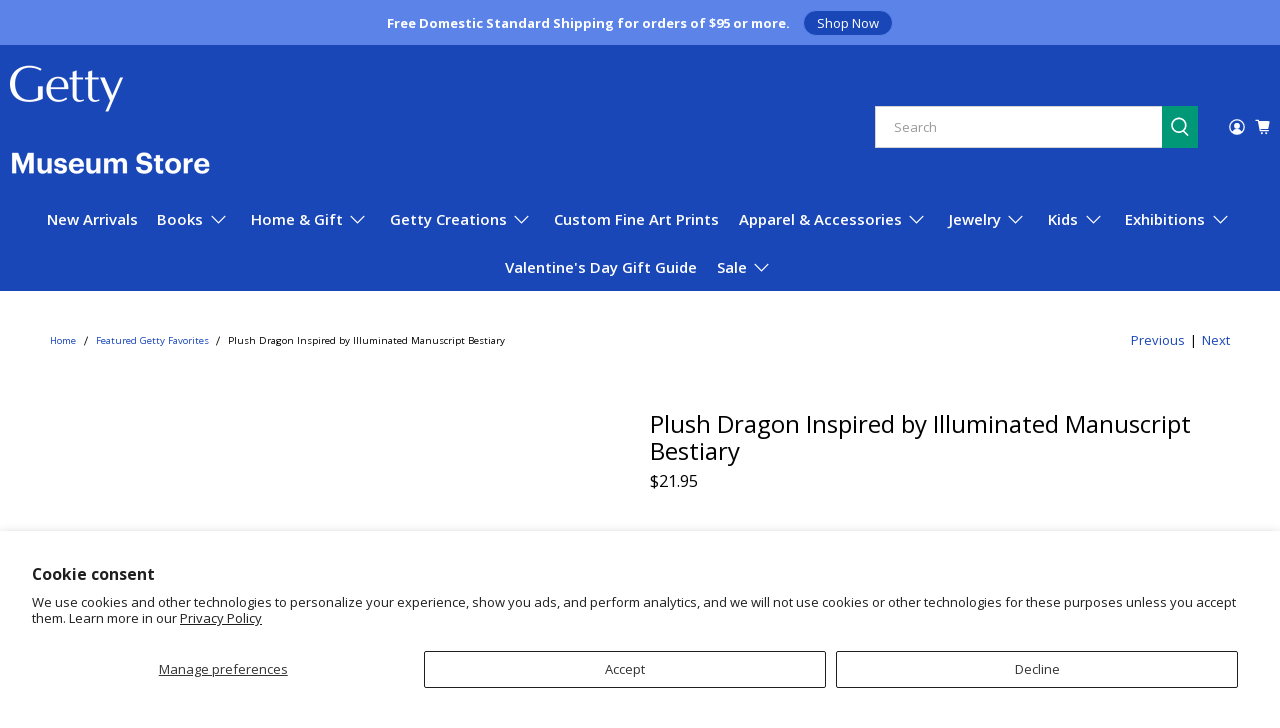

--- FILE ---
content_type: text/javascript; charset=utf-8
request_url: https://shop.getty.edu/products/plush-dragon-inspired-by-illuminated-manucript-bestiary.js
body_size: 776
content:
{"id":3782186270797,"title":"Plush Dragon Inspired by Illuminated Manuscript Bestiary","handle":"plush-dragon-inspired-by-illuminated-manucript-bestiary","description":"This dragon is adapted from a manuscript in the Getty collection called a bestiary, a type of medieval book that told about all the animals of the world. The bestiary contained creatures both real and fantastic, and it recounted that the dragon was the most powerful serpent on earth. \u003cbr\u003e\u003cbr\u003e - Measures 15.5 inches from head to tail; 13 inches wing tip to wing tip; 8 inches tall including wings \u003cbr\u003e- All new materials; contains polyester fibers and plastic pellets \u003cbr\u003e- Manufactured to meet and exceed all applicable U.S., Canadian and European safety standards \u003cbr\u003e- Made in Beijing, China\u003cbr\u003e- Choking Hazard: Not for children under 3 years. \u003cbr\u003e- Item #: PLSHDRGN \u003cbr\u003e\u003cbr\u003e Source object: \u003cbr\u003eUnknown Maker \u003cbr\u003e\u003cem\u003eA Dragon\u003c\/em\u003e, about 1270, Tempera colors, gold leaf, and ink on parchment \u003cbr\u003eLeaf: 19.1 × 14.3 cm (7 1\/2 × 5 5\/8 in.), Ms. Ludwig XV 3 (83.MR.173), fol. 89 \u003cbr\u003eThe J. Paul Getty Museum, Los Angeles, Ms. Ludwig XV 3, fol. 89","published_at":"2023-11-01T15:52:54-07:00","created_at":"2019-09-10T08:31:48-07:00","vendor":"GETTY TRUST PUBLICATIONS","type":"ACTIVITIES GAMES","tags":["2021 ALL HOLIDAY","2022 Holiday","2023 Holiday","2024 Holiday","2025 holiday","all ages","All Products","best sellers","castlecore","fantasy","for the animal lover","Gift Guide","gift guide all gifts","gift guide getty creations","Halloween","Holiday 2023","illuminated","Influencer 7\/21","kids","medieval gifts","plush","toy","VIP Preview 2025"],"price":2195,"price_min":2195,"price_max":2195,"available":true,"price_varies":false,"compare_at_price":null,"compare_at_price_min":0,"compare_at_price_max":0,"compare_at_price_varies":false,"variants":[{"id":29349095014477,"title":"Default Title","option1":"Default Title","option2":null,"option3":null,"sku":"PLSHDRGN","requires_shipping":true,"taxable":true,"featured_image":null,"available":true,"name":"Plush Dragon Inspired by Illuminated Manuscript Bestiary","public_title":null,"options":["Default Title"],"price":2195,"weight":136,"compare_at_price":null,"inventory_quantity":0,"inventory_management":null,"inventory_policy":"deny","barcode":"410000894392","quantity_rule":{"min":1,"max":null,"increment":1},"quantity_price_breaks":[],"requires_selling_plan":false,"selling_plan_allocations":[]}],"images":["\/\/cdn.shopify.com\/s\/files\/1\/0130\/8502\/products\/PLSHDRGN.jpg?v=1592249980","\/\/cdn.shopify.com\/s\/files\/1\/0130\/8502\/products\/PLSHDRGN_2.jpg?v=1592249999","\/\/cdn.shopify.com\/s\/files\/1\/0130\/8502\/files\/PLSHDRGNlifestyle_1__a.jpg?v=1727310747","\/\/cdn.shopify.com\/s\/files\/1\/0130\/8502\/products\/dragon_manuscript.jpg?v=1597898298"],"featured_image":"\/\/cdn.shopify.com\/s\/files\/1\/0130\/8502\/products\/PLSHDRGN.jpg?v=1592249980","options":[{"name":"Title","position":1,"values":["Default Title"]}],"url":"\/products\/plush-dragon-inspired-by-illuminated-manucript-bestiary","media":[{"alt":"Plush Dragon Inspired by Illuminated Manuscript Bestiary  | Getty Store","id":206498758733,"position":1,"preview_image":{"aspect_ratio":1.0,"height":2048,"width":2048,"src":"https:\/\/cdn.shopify.com\/s\/files\/1\/0130\/8502\/products\/PLSHDRGN.jpg?v=1592249980"},"aspect_ratio":1.0,"height":2048,"media_type":"image","src":"https:\/\/cdn.shopify.com\/s\/files\/1\/0130\/8502\/products\/PLSHDRGN.jpg?v=1592249980","width":2048},{"alt":"Plush Dragon Inspired by Illuminated Manuscript Bestiary- Top View  | Getty Store","id":206500954189,"position":2,"preview_image":{"aspect_ratio":1.0,"height":2048,"width":2048,"src":"https:\/\/cdn.shopify.com\/s\/files\/1\/0130\/8502\/products\/PLSHDRGN_2.jpg?v=1592249999"},"aspect_ratio":1.0,"height":2048,"media_type":"image","src":"https:\/\/cdn.shopify.com\/s\/files\/1\/0130\/8502\/products\/PLSHDRGN_2.jpg?v=1592249999","width":2048},{"alt":"Plush Dragon next to fairy lights","id":31787655659712,"position":3,"preview_image":{"aspect_ratio":1.0,"height":1132,"width":1132,"src":"https:\/\/cdn.shopify.com\/s\/files\/1\/0130\/8502\/files\/PLSHDRGNlifestyle_1__a.jpg?v=1727310747"},"aspect_ratio":1.0,"height":1132,"media_type":"image","src":"https:\/\/cdn.shopify.com\/s\/files\/1\/0130\/8502\/files\/PLSHDRGNlifestyle_1__a.jpg?v=1727310747","width":1132},{"alt":"Manuscript Page with Dragon Illustration","id":7645033168973,"position":4,"preview_image":{"aspect_ratio":1.0,"height":2048,"width":2048,"src":"https:\/\/cdn.shopify.com\/s\/files\/1\/0130\/8502\/products\/dragon_manuscript.jpg?v=1597898298"},"aspect_ratio":1.0,"height":2048,"media_type":"image","src":"https:\/\/cdn.shopify.com\/s\/files\/1\/0130\/8502\/products\/dragon_manuscript.jpg?v=1597898298","width":2048}],"requires_selling_plan":false,"selling_plan_groups":[]}